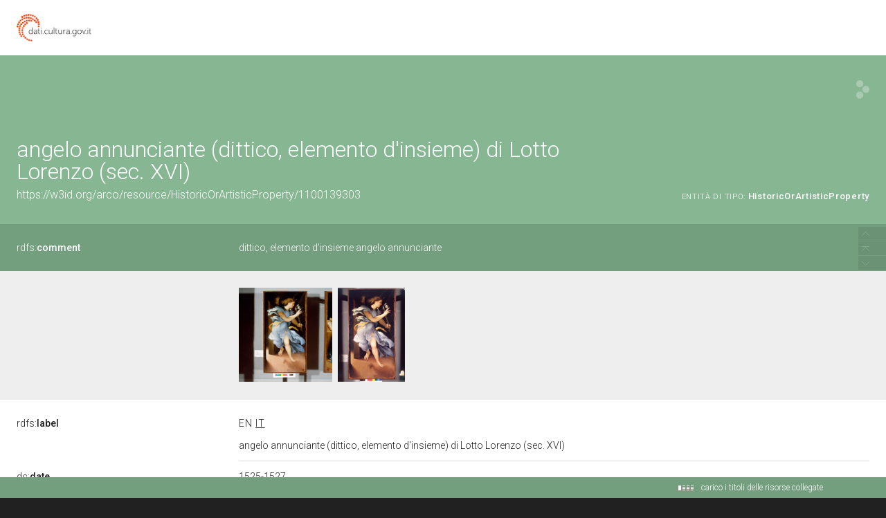

--- FILE ---
content_type: application/xml;charset=UTF-8
request_url: https://dati.beniculturali.it/lodview-arco/linkedResourceInverses
body_size: 4106
content:
<?xml version="1.0" encoding="UTF-8"?>
<root><resource about="https://w3id.org/arco/ontology/context-description/isRelatedWorkSituationOf" nsabout="a-cd:isRelatedWorkSituationOf" propertyurl="/lodview-arco/ontology/context-description/isRelatedWorkSituationOf" propertylabel="" propertycomment="" ><count><![CDATA[1]]></count></resource>
<resource about="http://dati.beniculturali.it/cis/involvesCulturalEntity" nsabout="cis:involvesCulturalEntity" propertyurl="http://dati.beniculturali.it/cis/involvesCulturalEntity" propertylabel="" propertycomment="" ><count><![CDATA[1]]></count></resource>
<resource about="https://w3id.org/arco/ontology/context-description/isSubjectOf" nsabout="a-cd:isSubjectOf" propertyurl="/lodview-arco/ontology/context-description/isSubjectOf" propertylabel="" propertycomment="" ><count><![CDATA[1]]></count></resource>
<resource about="https://w3id.org/arco/ontology/context-description/isAuthorOf" nsabout="a-cd:isAuthorOf" propertyurl="/lodview-arco/ontology/context-description/isAuthorOf" propertylabel="" propertycomment="" ><count><![CDATA[1]]></count></resource>
<resource about="https://w3id.org/arco/ontology/location/isCulturalPropertyAddressOf" nsabout="a-loc:isCulturalPropertyAddressOf" propertyurl="/lodview-arco/ontology/location/isCulturalPropertyAddressOf" propertylabel="" propertycomment="" ><count><![CDATA[1]]></count></resource>
<resource about="https://w3id.org/arco/ontology/context-description/isDocumentationOf" nsabout="a-cd:isDocumentationOf" propertyurl="/lodview-arco/ontology/context-description/isDocumentationOf" propertylabel="" propertycomment="" ><count><![CDATA[3]]></count></resource>
<resource about="https://w3id.org/arco/ontology/context-description/isAuthorshipAttributionOf" nsabout="a-cd:isAuthorshipAttributionOf" propertyurl="/lodview-arco/ontology/context-description/isAuthorshipAttributionOf" propertylabel="" propertycomment="" ><count><![CDATA[1]]></count></resource>
<resource about="https://w3id.org/arco/ontology/catalogue/describesCulturalProperty" nsabout="a-cat:describesCulturalProperty" propertyurl="/lodview-arco/ontology/catalogue/describesCulturalProperty" propertylabel="" propertycomment="" ><count><![CDATA[1]]></count></resource>
<resource about="https://w3id.org/arco/ontology/location/isTimeIndexedTypedLocationOf" nsabout="a-loc:isTimeIndexedTypedLocationOf" propertyurl="/lodview-arco/ontology/location/isTimeIndexedTypedLocationOf" propertylabel="" propertycomment="" ><count><![CDATA[3]]></count></resource>
<resource about="https://w3id.org/arco/ontology/context-description/isBibliographyOf" nsabout="a-cd:isBibliographyOf" propertyurl="/lodview-arco/ontology/context-description/isBibliographyOf" propertylabel="" propertycomment="" ><count><![CDATA[2]]></count></resource>
<resource about="https://w3id.org/italia/onto/CLV/isGeometryFor" nsabout="clv:isGeometryFor" propertyurl="https://w3id.org/italia/onto/CLV/isGeometryFor" propertylabel="" propertycomment="" ><count><![CDATA[1]]></count></resource>
<resource about="https://w3id.org/arco/ontology/arco/isCataloguingAgencyOf" nsabout="arco:isCataloguingAgencyOf" propertyurl="/lodview-arco/ontology/arco/isCataloguingAgencyOf" propertylabel="" propertycomment="" ><count><![CDATA[1]]></count></resource>
<resource about="https://w3id.org/arco/ontology/location/isCulturalInstituteOrSiteOf" nsabout="a-loc:isCulturalInstituteOrSiteOf" propertyurl="/lodview-arco/ontology/location/isCulturalInstituteOrSiteOf" propertylabel="" propertycomment="" ><count><![CDATA[1]]></count></resource>
<resource about="https://w3id.org/arco/ontology/context-description/involvesRelatedWork" nsabout="a-cd:involvesRelatedWork" propertyurl="/lodview-arco/ontology/context-description/involvesRelatedWork" propertylabel="" propertycomment="" ><count><![CDATA[3]]></count></resource>
<resource about="https://w3id.org/arco/ontology/arco/isHeritageProtectionAgencyOf" nsabout="arco:isHeritageProtectionAgencyOf" propertyurl="/lodview-arco/ontology/arco/isHeritageProtectionAgencyOf" propertylabel="" propertycomment="" ><count><![CDATA[1]]></count></resource>
</root>

--- FILE ---
content_type: application/xml;charset=UTF-8
request_url: https://dati.beniculturali.it/lodview-arco/linkedResourceTitles
body_size: 7709
content:
<?xml version="1.0" encoding="UTF-8"?>
<root><resource about="https://w3id.org/arco/resource/Dating/1100139303-1" nsabout="null:1100139303-1"><title><![CDATA[Cronologia 1 del bene 1100139303]]></title></resource>
<resource about="https://w3id.org/arco/resource/Agent/b0d551f64b9c54797db3365a90a90408" nsabout="null:b0d551f64b9c54797db3365a90a90408"><title><![CDATA[Lotto Lorenzo - 1480 ca./ 1556-1557]]></title></resource>
<resource about="https://w3id.org/arco/resource/Geometry/1100139303-geometry-point" nsabout="null:1100139303-geometry-point"><title><![CDATA[Georeferenziazione (puntuale) del bene culturale: 1100139303]]></title></resource>
<resource about="https://w3id.org/arco/resource/Emblem/1100139303-affixed-element-1" nsabout="null:1100139303-affixed-element-1"><title><![CDATA[Elemento 1 apposto sul bene 1100139303: emblema]]></title></resource>
<resource about="https://w3id.org/arco/resource/Agent/2ab82a040941738797daf817ef0e0d4d" nsabout="null:2ab82a040941738797daf817ef0e0d4d"><title><![CDATA[Soprintendenza Archeologia, Belle Arti e Paesaggio per le province di Ancona e Pesaro e Urbino]]></title></resource>
<resource about="https://w3id.org/arco/resource/CulturalPropertyCataloguingCategory/elemento-dinsieme" nsabout="null:elemento-dinsieme"><title><![CDATA[elemento d'insieme]]></title></resource>
<resource about="https://w3id.org/arco/resource/CulturalEntityTechnicalStatus/1100139303" nsabout="null:1100139303"><title><![CDATA[Stato tecnico del bene culturale 1100139303]]></title></resource>
<resource about="https://w3id.org/arco/ontology/arco/HistoricOrArtisticProperty" nsabout="arco:HistoricOrArtisticProperty"><title><![CDATA[Bene Storico o Artistico]]></title></resource>
<resource about="https://w3id.org/arco/resource/AgentRole/1100139303-cataloguing-agency" nsabout="null:1100139303-cataloguing-agency"><title><![CDATA[Ente schedatore del bene 1100139303: Regione Marche]]></title></resource>
<resource about="https://w3id.org/arco/resource/AgentRole/1100139303-heritage-protection-agency" nsabout="null:1100139303-heritage-protection-agency"><title><![CDATA[Ente competente per tutela del bene 1100139303: Soprintendenza Archeologia, Belle Arti e Paesaggio per le province di Ancona e Pesaro e Urbino]]></title></resource>
<resource about="https://w3id.org/arco/resource/TimeIndexedTypedLocation/1100139303-current" nsabout="null:1100139303-current"><title><![CDATA[Localizzazione fisica attuale del bene: 1100139303]]></title></resource>
<resource about="https://w3id.org/arco/resource/SourceAndDocument/1100139303-source-document-1" nsabout="null:1100139303-source-document-1"><title><![CDATA[Fonti e documenti 1 del bene culturale: 1100139303]]></title></resource>
<resource about="https://w3id.org/arco/resource/InventorySituation/1100139303-1" nsabout="null:1100139303-1"><title><![CDATA[Situazione inventariale del bene: 1100139303]]></title></resource>
<resource about="https://w3id.org/arco/resource/Bibliography/1100139303-bibliography-1" nsabout="null:1100139303-bibliography-1"><title><![CDATA[Bibliografia 1 del bene culturale: 1100139303]]></title></resource>
<resource about="https://w3id.org/arco/resource/Bibliography/1100139303-bibliography-2" nsabout="null:1100139303-bibliography-2"><title><![CDATA[Bibliografia 2 del bene culturale: 1100139303]]></title></resource>
<resource about="https://w3id.org/arco/resource/MeasurementCollection/1100139303-1" nsabout="null:1100139303-1"><title><![CDATA[Misure del bene culturale 1100139303]]></title></resource>
<resource about="https://w3id.org/arco/resource/Commission/1100139303-1" nsabout="null:1100139303-1"><title><![CDATA[Committenza 1 del bene 1100139303]]></title></resource>
<resource about="https://w3id.org/arco/resource/LegalSituation/1100139303-legal-situation-proprieta-ente-pubblico-territoriale" nsabout="null:1100139303-legal-situation-proprieta-ente-pubblico-territoriale"><title><![CDATA[Condizione giuridica del bene culturale 1100139303: propriet&agrave; Ente pubblico territoriale]]></title></resource>
<resource about="https://w3id.org/arco/resource/PreferredAuthorshipAttribution/1100139303-1" nsabout="null:1100139303-1"><title><![CDATA[Attribuzione di autore preferita, maggiormente accreditata o convincente del bene: 1100139303]]></title></resource>
<resource about="https://w3id.org/arco/resource/PhotographicDocumentation/1100139303-photographic-documentation-2" nsabout="null:1100139303-photographic-documentation-2"><title><![CDATA[Documentazione fotografica 2 del bene culturale: 1100139303]]></title></resource>
<resource about="https://w3id.org/arco/resource/PhotographicDocumentation/1100139303-photographic-documentation-1" nsabout="null:1100139303-photographic-documentation-1"><title><![CDATA[Documentazione fotografica 1 del bene culturale: 1100139303]]></title></resource>
<resource about="https://w3id.org/arco/resource/TechnicalCharacteristic/tavola-pittura-a-olio" nsabout="null:tavola-pittura-a-olio"><title><![CDATA[tavola/ pittura a olio]]></title></resource>
<resource about="https://w3id.org/arco/resource/TimeIndexedTypedLocation/1100139303-alternative-1" nsabout="null:1100139303-alternative-1"><title><![CDATA[Altra localizzazione 1 del bene: 1100139303]]></title></resource>
<resource about="https://w3id.org/arco/resource/RelatedWorkSituation/1100139303-related-cultural-property-2-1" nsabout="null:1100139303-related-cultural-property-2-1"><title><![CDATA[Relazione 1 tra il bene culturale 1100139303 e altro bene culturale]]></title></resource>
<resource about="https://w3id.org/arco/ontology/arco/MovableCulturalProperty" nsabout="arco:MovableCulturalProperty"><title><![CDATA[Bene mobile]]></title></resource>
<resource about="https://w3id.org/arco/resource/TimeIndexedTypedLocation/1100139303-alternative-2" nsabout="null:1100139303-alternative-2"><title><![CDATA[Altra localizzazione 2 del bene: 1100139303]]></title></resource>
<resource about="https://w3id.org/arco/resource/CulturalPropertyType/2a974979d802d8b777c37e28e1b152e0" nsabout="null:2a974979d802d8b777c37e28e1b152e0"><title><![CDATA[dittico]]></title></resource>
<resource about="https://w3id.org/arco/resource/CatalogueRecordOA/1100139303" nsabout="null:1100139303"><title><![CDATA[Scheda catalografica n: 1100139303]]></title></resource>
<resource about="https://w3id.org/arco/resource/Agent/4678f5a997d3c42551331e04596491d3" nsabout="null:4678f5a997d3c42551331e04596491d3"><title><![CDATA[R11]]></title></resource>
<resource about="https://w3id.org/arco/resource/Subject/d06208e08e4c52954bd7b55a7a3922d7" nsabout="null:d06208e08e4c52954bd7b55a7a3922d7"><title><![CDATA[Angelo Annunciante]]></title></resource>
<resource about="https://w3id.org/arco/resource/CulturalInstituteOrSite/0a586aebc4226d104ce5e4f6a162ff67" nsabout="null:0a586aebc4226d104ce5e4f6a162ff67"><title><![CDATA[Pinacoteca Civica]]></title></resource>
<resource about="https://w3id.org/arco/resource/Address/6471117d9d27b16512842bc8874e3624" nsabout="null:6471117d9d27b16512842bc8874e3624"><title><![CDATA[Italia, Marche, AN, Jesi]]></title></resource>
<resource about="https://w3id.org/arco/resource/Intervention/1100139303-intervention-1" nsabout="null:1100139303-intervention-1"><title><![CDATA[Intervento 1 sul bene culturale 1100139303]]></title></resource>
<resource about="https://w3id.org/arco/resource/ConservationStatus/1100139303-conservation-status-1" nsabout="null:1100139303-conservation-status-1"><title><![CDATA[Stato di conservazione 1 del bene: 1100139303]]></title></resource>
<resource about="https://w3id.org/arco/resource/Intervention/1100139303-intervention-2" nsabout="null:1100139303-intervention-2"><title><![CDATA[Intervento 2 sul bene culturale 1100139303]]></title></resource>
</root>